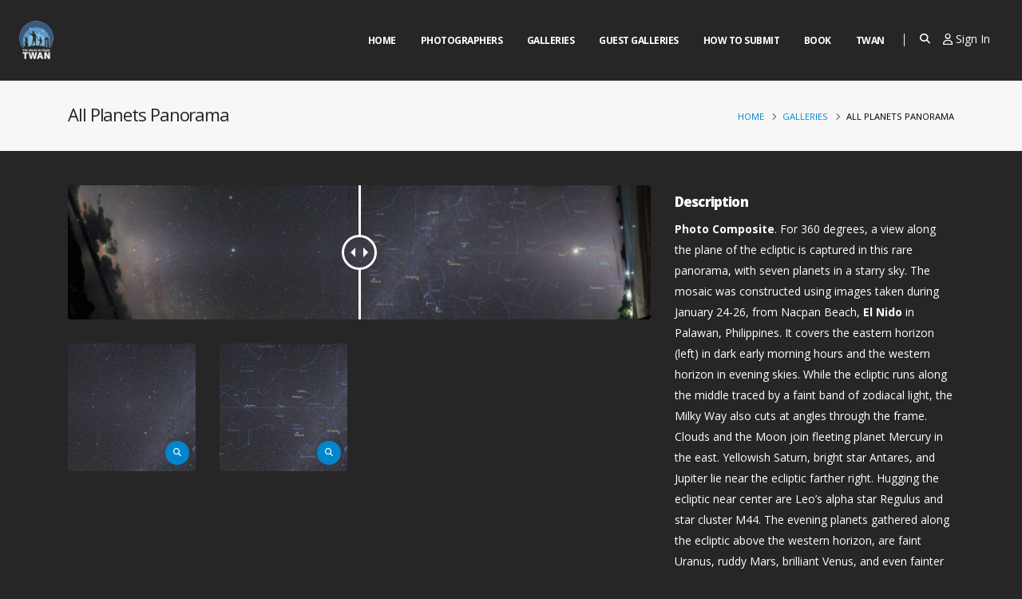

--- FILE ---
content_type: text/html; charset=UTF-8
request_url: https://twanight.org/gallery/all-planets-panorama/?preview=true
body_size: 25142
content:
<!DOCTYPE html><html><head>  <script async src="https://www.googletagmanager.com/gtag/js?id=G-HDBVBY6JDZ"></script> <script>window.dataLayer=window.dataLayer||[];function gtag(){dataLayer.push(arguments);}
gtag('js',new Date());gtag('config','G-HDBVBY6JDZ');</script> <meta charset="utf-8"><meta http-equiv="X-UA-Compatible" content="IE=edge"><title>TWAN | All Planets Panorama</title><meta name="description" content=""><meta name="keywords" content="HTML5 Template"><meta property="og:site_name" content="TWAN"><meta property="og:type" content="article"><meta property="og:image" content="/og-image.jpg"><meta property="og:image:alt" content=""><meta property="og:title" content="TWAN | All Planets Panorama"><meta property="og:description" content=""><meta property="og:article:published_time" content="February 28, 2021"><meta property="og:article:modified_time" content="March 23, 2022"><meta property="og:article:author" content="TWAN"><meta property="og:article:section" content=""><meta property="og:article:tag" content=""><meta property="og:url" content="https://twanight.org/gallery/all-planets-panorama"><meta property="og:locale" content="en_US"><meta property="og:locale:alternate" content="en_US"><meta name="twitter:card" content="/og-image.jpg"><meta name="twitter:site" content="@twanight"><meta name="twitter:creator" content="@twanight"><meta name="twitter:title" content="TWAN | All Planets Panorama"><meta name="twitter:description" content=""><meta name="twitter:image" content="/og-image.jpg"><link rel=apple-touch-icon sizes=180x180 href=/apple-touch-icon.png><link rel=icon type=image/png sizes=32x32 href=/favicon-32x32.png><link rel=icon type=image/png sizes=16x16 href=/favicon-16x16.png><link rel=manifest href=/site.webmanifest><link rel=mask-icon href=/safari-pinned-tab.svg color=#5bbad5><meta name="apple-mobile-web-app-title" content="Twan"><meta name="application-name" content="Twan"><meta name="msapplication-TileColor" content="#2b5797"><meta name="msapplication-TileImage" content="/mstile-144x144.png"><meta name="theme-color" content="#ffffff"><meta name="viewport" content="width=device-width, initial-scale=1, minimum-scale=1.0, shrink-to-fit=no"> <script src=https://www.google.com/recaptcha/api.js async defer></script> <script>var _info={templateUrl:'https://twanight.org/wp-content/themes/twan/',};</script> <link href="https://fonts.googleapis.com/css?family=Open+Sans:300,400,600,700,800%7CShadows+Into+Light" rel=stylesheet type=text/css><link rel=stylesheet href=https://twanight.org/wp-content/cache/minify/35e05.css media=all> <script src=https://twanight.org/wp-content/cache/minify/ba824.js></script> <meta name='robots' content='max-image-preview:large'> <script>(function(){var query=document.location.search;if(query&&query.indexOf('preview=true')!==-1){window.name='wp-preview-16229';}
if(window.addEventListener){window.addEventListener('unload',function(){window.name='';},false);}}());</script> <link rel=dns-prefetch href=//use.fontawesome.com><link rel=alternate type=application/rss+xml title="TWAN &raquo; All Planets Panorama Comments Feed" href=https://twanight.org/gallery/all-planets-panorama/feed/ > <script>window._wpemojiSettings={"baseUrl":"https:\/\/s.w.org\/images\/core\/emoji\/14.0.0\/72x72\/","ext":".png","svgUrl":"https:\/\/s.w.org\/images\/core\/emoji\/14.0.0\/svg\/","svgExt":".svg","source":{"concatemoji":"https:\/\/twanight.org\/wp-includes\/js\/wp-emoji-release.min.js?ver=6.1.9"}};
/*! This file is auto-generated */
!function(e,a,t){var n,r,o,i=a.createElement("canvas"),p=i.getContext&&i.getContext("2d");function s(e,t){var a=String.fromCharCode,e=(p.clearRect(0,0,i.width,i.height),p.fillText(a.apply(this,e),0,0),i.toDataURL());return p.clearRect(0,0,i.width,i.height),p.fillText(a.apply(this,t),0,0),e===i.toDataURL()}function c(e){var t=a.createElement("script");t.src=e,t.defer=t.type="text/javascript",a.getElementsByTagName("head")[0].appendChild(t)}for(o=Array("flag","emoji"),t.supports={everything:!0,everythingExceptFlag:!0},r=0;r<o.length;r++)t.supports[o[r]]=function(e){if(p&&p.fillText)switch(p.textBaseline="top",p.font="600 32px Arial",e){case"flag":return s([127987,65039,8205,9895,65039],[127987,65039,8203,9895,65039])?!1:!s([55356,56826,55356,56819],[55356,56826,8203,55356,56819])&&!s([55356,57332,56128,56423,56128,56418,56128,56421,56128,56430,56128,56423,56128,56447],[55356,57332,8203,56128,56423,8203,56128,56418,8203,56128,56421,8203,56128,56430,8203,56128,56423,8203,56128,56447]);case"emoji":return!s([129777,127995,8205,129778,127999],[129777,127995,8203,129778,127999])}return!1}(o[r]),t.supports.everything=t.supports.everything&&t.supports[o[r]],"flag"!==o[r]&&(t.supports.everythingExceptFlag=t.supports.everythingExceptFlag&&t.supports[o[r]]);t.supports.everythingExceptFlag=t.supports.everythingExceptFlag&&!t.supports.flag,t.DOMReady=!1,t.readyCallback=function(){t.DOMReady=!0},t.supports.everything||(n=function(){t.readyCallback()},a.addEventListener?(a.addEventListener("DOMContentLoaded",n,!1),e.addEventListener("load",n,!1)):(e.attachEvent("onload",n),a.attachEvent("onreadystatechange",function(){"complete"===a.readyState&&t.readyCallback()})),(e=t.source||{}).concatemoji?c(e.concatemoji):e.wpemoji&&e.twemoji&&(c(e.twemoji),c(e.wpemoji)))}(window,document,window._wpemojiSettings);</script> <style>img.wp-smiley,img.emoji{display:inline !important;border:none !important;box-shadow:none !important;height:1em !important;width:1em !important;margin:0
0.07em !important;vertical-align:-0.1em !important;background:none !important;padding:0
!important}</style><link rel=stylesheet href=https://twanight.org/wp-content/cache/minify/b8806.css media=all><style id=global-styles-inline-css>/*<![CDATA[*/body{--wp--preset--color--black:#000;--wp--preset--color--cyan-bluish-gray:#abb8c3;--wp--preset--color--white:#fff;--wp--preset--color--pale-pink:#f78da7;--wp--preset--color--vivid-red:#cf2e2e;--wp--preset--color--luminous-vivid-orange:#ff6900;--wp--preset--color--luminous-vivid-amber:#fcb900;--wp--preset--color--light-green-cyan:#7bdcb5;--wp--preset--color--vivid-green-cyan:#00d084;--wp--preset--color--pale-cyan-blue:#8ed1fc;--wp--preset--color--vivid-cyan-blue:#0693e3;--wp--preset--color--vivid-purple:#9b51e0;--wp--preset--gradient--vivid-cyan-blue-to-vivid-purple:linear-gradient(135deg,rgba(6,147,227,1) 0%,rgb(155,81,224) 100%);--wp--preset--gradient--light-green-cyan-to-vivid-green-cyan:linear-gradient(135deg,rgb(122,220,180) 0%,rgb(0,208,130) 100%);--wp--preset--gradient--luminous-vivid-amber-to-luminous-vivid-orange:linear-gradient(135deg,rgba(252,185,0,1) 0%,rgba(255,105,0,1) 100%);--wp--preset--gradient--luminous-vivid-orange-to-vivid-red:linear-gradient(135deg,rgba(255,105,0,1) 0%,rgb(207,46,46) 100%);--wp--preset--gradient--very-light-gray-to-cyan-bluish-gray:linear-gradient(135deg,rgb(238,238,238) 0%,rgb(169,184,195) 100%);--wp--preset--gradient--cool-to-warm-spectrum:linear-gradient(135deg,rgb(74,234,220) 0%,rgb(151,120,209) 20%,rgb(207,42,186) 40%,rgb(238,44,130) 60%,rgb(251,105,98) 80%,rgb(254,248,76) 100%);--wp--preset--gradient--blush-light-purple:linear-gradient(135deg,rgb(255,206,236) 0%,rgb(152,150,240) 100%);--wp--preset--gradient--blush-bordeaux:linear-gradient(135deg,rgb(254,205,165) 0%,rgb(254,45,45) 50%,rgb(107,0,62) 100%);--wp--preset--gradient--luminous-dusk:linear-gradient(135deg,rgb(255,203,112) 0%,rgb(199,81,192) 50%,rgb(65,88,208) 100%);--wp--preset--gradient--pale-ocean:linear-gradient(135deg,rgb(255,245,203) 0%,rgb(182,227,212) 50%,rgb(51,167,181) 100%);--wp--preset--gradient--electric-grass:linear-gradient(135deg,rgb(202,248,128) 0%,rgb(113,206,126) 100%);--wp--preset--gradient--midnight:linear-gradient(135deg,rgb(2,3,129) 0%,rgb(40,116,252) 100%);--wp--preset--font-size--small:13px;--wp--preset--font-size--medium:20px;--wp--preset--font-size--large:36px;--wp--preset--font-size--x-large:42px;--wp--preset--spacing--20:0.44rem;--wp--preset--spacing--30:0.67rem;--wp--preset--spacing--40:1rem;--wp--preset--spacing--50:1.5rem;--wp--preset--spacing--60:2.25rem;--wp--preset--spacing--70:3.38rem;--wp--preset--spacing--80:5.06rem;--wp--preset--shadow--natural:6px 6px 9px rgba(0, 0, 0, 0.2);--wp--preset--shadow--deep:12px 12px 50px rgba(0, 0, 0, 0.4);--wp--preset--shadow--sharp:6px 6px 0px rgba(0, 0, 0, 0.2);--wp--preset--shadow--outlined:6px 6px 0px -3px rgba(255, 255, 255, 1), 6px 6px rgba(0, 0, 0, 1);--wp--preset--shadow--crisp:6px 6px 0px rgba(0, 0, 0, 1)}:where(.is-layout-flex){gap:0.5em}:where(.is-layout-grid){gap:0.5em}body .is-layout-flow>.alignleft{float:left;margin-inline-start:0;margin-inline-end:2em}body .is-layout-flow>.alignright{float:right;margin-inline-start:2em;margin-inline-end:0}body .is-layout-flow>.aligncenter{margin-left:auto !important;margin-right:auto !important}body .is-layout-constrained>.alignleft{float:left;margin-inline-start:0;margin-inline-end:2em}body .is-layout-constrained>.alignright{float:right;margin-inline-start:2em;margin-inline-end:0}body .is-layout-constrained>.aligncenter{margin-left:auto !important;margin-right:auto !important}body .is-layout-constrained>:where(:not(.alignleft):not(.alignright):not(.alignfull)){max-width:var(--wp--style--global--content-size);margin-left:auto !important;margin-right:auto !important}body .is-layout-constrained>.alignwide{max-width:var(--wp--style--global--wide-size)}body .is-layout-flex{display:flex}body .is-layout-flex{flex-wrap:wrap;align-items:center}body .is-layout-flex>*{margin:0}body .is-layout-grid{display:grid}body .is-layout-grid>*{margin:0}:where(.wp-block-columns.is-layout-flex){gap:2em}:where(.wp-block-columns.is-layout-grid){gap:2em}:where(.wp-block-post-template.is-layout-flex){gap:1.25em}:where(.wp-block-post-template.is-layout-grid){gap:1.25em}.has-black-color{color:var(--wp--preset--color--black) !important}.has-cyan-bluish-gray-color{color:var(--wp--preset--color--cyan-bluish-gray) !important}.has-white-color{color:var(--wp--preset--color--white) !important}.has-pale-pink-color{color:var(--wp--preset--color--pale-pink) !important}.has-vivid-red-color{color:var(--wp--preset--color--vivid-red) !important}.has-luminous-vivid-orange-color{color:var(--wp--preset--color--luminous-vivid-orange) !important}.has-luminous-vivid-amber-color{color:var(--wp--preset--color--luminous-vivid-amber) !important}.has-light-green-cyan-color{color:var(--wp--preset--color--light-green-cyan) !important}.has-vivid-green-cyan-color{color:var(--wp--preset--color--vivid-green-cyan) !important}.has-pale-cyan-blue-color{color:var(--wp--preset--color--pale-cyan-blue) !important}.has-vivid-cyan-blue-color{color:var(--wp--preset--color--vivid-cyan-blue) !important}.has-vivid-purple-color{color:var(--wp--preset--color--vivid-purple) !important}.has-black-background-color{background-color:var(--wp--preset--color--black) !important}.has-cyan-bluish-gray-background-color{background-color:var(--wp--preset--color--cyan-bluish-gray) !important}.has-white-background-color{background-color:var(--wp--preset--color--white) !important}.has-pale-pink-background-color{background-color:var(--wp--preset--color--pale-pink) !important}.has-vivid-red-background-color{background-color:var(--wp--preset--color--vivid-red) !important}.has-luminous-vivid-orange-background-color{background-color:var(--wp--preset--color--luminous-vivid-orange) !important}.has-luminous-vivid-amber-background-color{background-color:var(--wp--preset--color--luminous-vivid-amber) !important}.has-light-green-cyan-background-color{background-color:var(--wp--preset--color--light-green-cyan) !important}.has-vivid-green-cyan-background-color{background-color:var(--wp--preset--color--vivid-green-cyan) !important}.has-pale-cyan-blue-background-color{background-color:var(--wp--preset--color--pale-cyan-blue) !important}.has-vivid-cyan-blue-background-color{background-color:var(--wp--preset--color--vivid-cyan-blue) !important}.has-vivid-purple-background-color{background-color:var(--wp--preset--color--vivid-purple) !important}.has-black-border-color{border-color:var(--wp--preset--color--black) !important}.has-cyan-bluish-gray-border-color{border-color:var(--wp--preset--color--cyan-bluish-gray) !important}.has-white-border-color{border-color:var(--wp--preset--color--white) !important}.has-pale-pink-border-color{border-color:var(--wp--preset--color--pale-pink) !important}.has-vivid-red-border-color{border-color:var(--wp--preset--color--vivid-red) !important}.has-luminous-vivid-orange-border-color{border-color:var(--wp--preset--color--luminous-vivid-orange) !important}.has-luminous-vivid-amber-border-color{border-color:var(--wp--preset--color--luminous-vivid-amber) !important}.has-light-green-cyan-border-color{border-color:var(--wp--preset--color--light-green-cyan) !important}.has-vivid-green-cyan-border-color{border-color:var(--wp--preset--color--vivid-green-cyan) !important}.has-pale-cyan-blue-border-color{border-color:var(--wp--preset--color--pale-cyan-blue) !important}.has-vivid-cyan-blue-border-color{border-color:var(--wp--preset--color--vivid-cyan-blue) !important}.has-vivid-purple-border-color{border-color:var(--wp--preset--color--vivid-purple) !important}.has-vivid-cyan-blue-to-vivid-purple-gradient-background{background:var(--wp--preset--gradient--vivid-cyan-blue-to-vivid-purple) !important}.has-light-green-cyan-to-vivid-green-cyan-gradient-background{background:var(--wp--preset--gradient--light-green-cyan-to-vivid-green-cyan) !important}.has-luminous-vivid-amber-to-luminous-vivid-orange-gradient-background{background:var(--wp--preset--gradient--luminous-vivid-amber-to-luminous-vivid-orange) !important}.has-luminous-vivid-orange-to-vivid-red-gradient-background{background:var(--wp--preset--gradient--luminous-vivid-orange-to-vivid-red) !important}.has-very-light-gray-to-cyan-bluish-gray-gradient-background{background:var(--wp--preset--gradient--very-light-gray-to-cyan-bluish-gray) !important}.has-cool-to-warm-spectrum-gradient-background{background:var(--wp--preset--gradient--cool-to-warm-spectrum) !important}.has-blush-light-purple-gradient-background{background:var(--wp--preset--gradient--blush-light-purple) !important}.has-blush-bordeaux-gradient-background{background:var(--wp--preset--gradient--blush-bordeaux) !important}.has-luminous-dusk-gradient-background{background:var(--wp--preset--gradient--luminous-dusk) !important}.has-pale-ocean-gradient-background{background:var(--wp--preset--gradient--pale-ocean) !important}.has-electric-grass-gradient-background{background:var(--wp--preset--gradient--electric-grass) !important}.has-midnight-gradient-background{background:var(--wp--preset--gradient--midnight) !important}.has-small-font-size{font-size:var(--wp--preset--font-size--small) !important}.has-medium-font-size{font-size:var(--wp--preset--font-size--medium) !important}.has-large-font-size{font-size:var(--wp--preset--font-size--large) !important}.has-x-large-font-size{font-size:var(--wp--preset--font-size--x-large) !important}:where(.wp-block-columns.is-layout-flex){gap:2em}:where(.wp-block-columns.is-layout-grid){gap:2em}.wp-block-pullquote{font-size:1.5em;line-height:1.6}.wp-block-navigation a:where(:not(.wp-element-button)){color:inherit}:where(.wp-block-post-template.is-layout-flex){gap:1.25em}:where(.wp-block-post-template.is-layout-grid){gap:1.25em}/*]]>*/</style><link rel=stylesheet href=https://twanight.org/wp-content/cache/minify/e1506.css media=all><style id=ayecode-ui-inline-css>body.modal-open
#wpadminbar{z-index:999}.embed-responsive-16by9 .fluid-width-video-wrapper{padding:0!important;position:initial}</style><link rel=stylesheet id=font-awesome-css href='https://use.fontawesome.com/releases/v6.7.2/css/all.css?wpfas=true' type=text/css media=all> <script src=https://twanight.org/wp-content/cache/minify/51eaf.js></script> <script id=bootstrap-js-bundle-js-after>function aui_init_greedy_nav(){jQuery('nav.greedy').each(function(i,obj){if(jQuery(this).hasClass("being-greedy")){return true}jQuery(this).addClass('navbar-expand');jQuery(this).off('shown.bs.tab').on('shown.bs.tab',function(e){if(jQuery(e.target).closest('.dropdown-menu').hasClass('greedy-links')){jQuery(e.target).closest('.greedy').find('.greedy-btn.dropdown').attr('aria-expanded','false');jQuery(e.target).closest('.greedy-links').removeClass('show').addClass('d-none')}});jQuery(document).off('mousemove','.greedy-btn').on('mousemove','.greedy-btn',function(e){jQuery('.dropdown-menu.greedy-links').removeClass('d-none')});var $vlinks='';var $dDownClass='';var ddItemClass='greedy-nav-item';if(jQuery(this).find('.navbar-nav').length){if(jQuery(this).find('.navbar-nav').hasClass("being-greedy")){return true}$vlinks=jQuery(this).find('.navbar-nav').addClass("being-greedy w-100").removeClass('overflow-hidden')}else if(jQuery(this).find('.nav').length){if(jQuery(this).find('.nav').hasClass("being-greedy")){return true}$vlinks=jQuery(this).find('.nav').addClass("being-greedy w-100").removeClass('overflow-hidden');$dDownClass=' mt-0 p-0 zi-5 ';ddItemClass+=' mt-0 me-0'}else{return false}jQuery($vlinks).append('<li class="nav-item list-unstyled ml-auto greedy-btn d-none dropdown"><button data-bs-toggle=collapse class="nav-link greedy-nav-link" role=button><i class="fas fa-ellipsis-h"></i> <span class="greedy-count badge bg-dark rounded-pill"></span></button><ul class="greedy-links dropdown-menu dropdown-menu-end '+$dDownClass+'"></ul></li>');var $hlinks=jQuery(this).find('.greedy-links');var $btn=jQuery(this).find('.greedy-btn');var numOfItems=0;var totalSpace=0;var closingTime=1000;var breakWidths=[];$vlinks.children().outerWidth(function(i,w){totalSpace+=w;numOfItems+=1;breakWidths.push(totalSpace)});var availableSpace,numOfVisibleItems,requiredSpace,buttonSpace,timer;function check(){buttonSpace=$btn.width();availableSpace=$vlinks.width()-10;numOfVisibleItems=$vlinks.children().length;requiredSpace=breakWidths[numOfVisibleItems-1];if(numOfVisibleItems>1&&requiredSpace>availableSpace){var $li=$vlinks.children().last().prev();$li.removeClass('nav-item').addClass(ddItemClass);if(!jQuery($hlinks).children().length){$li.find('.nav-link').addClass('w-100 dropdown-item rounded-0 rounded-bottom')}else{jQuery($hlinks).find('.nav-link').removeClass('rounded-top');$li.find('.nav-link').addClass('w-100 dropdown-item rounded-0 rounded-top')}$li.prependTo($hlinks);numOfVisibleItems-=1;check()}else if(availableSpace>breakWidths[numOfVisibleItems]){$hlinks.children().first().insertBefore($btn);numOfVisibleItems+=1;check()}jQuery($btn).find(".greedy-count").html(numOfItems-numOfVisibleItems);if(numOfVisibleItems===numOfItems){$btn.addClass('d-none')}else $btn.removeClass('d-none')}jQuery(window).on("resize",function(){check()});check()})}function aui_select2_locale(){var aui_select2_params={"i18n_select_state_text":"Select an option\u2026","i18n_no_matches":"No matches found","i18n_ajax_error":"Loading failed","i18n_input_too_short_1":"Please enter 1 or more characters","i18n_input_too_short_n":"Please enter %item% or more characters","i18n_input_too_long_1":"Please delete 1 character","i18n_input_too_long_n":"Please delete %item% characters","i18n_selection_too_long_1":"You can only select 1 item","i18n_selection_too_long_n":"You can only select %item% items","i18n_load_more":"Loading more results\u2026","i18n_searching":"Searching\u2026"};return{theme:"bootstrap-5",width:jQuery(this).data('width')?jQuery(this).data('width'):jQuery(this).hasClass('w-100')?'100%':'style',placeholder:jQuery(this).data('placeholder'),language:{errorLoading:function(){return aui_select2_params.i18n_searching},inputTooLong:function(args){var overChars=args.input.length-args.maximum;if(1===overChars){return aui_select2_params.i18n_input_too_long_1}return aui_select2_params.i18n_input_too_long_n.replace('%item%',overChars)},inputTooShort:function(args){var remainingChars=args.minimum-args.input.length;if(1===remainingChars){return aui_select2_params.i18n_input_too_short_1}return aui_select2_params.i18n_input_too_short_n.replace('%item%',remainingChars)},loadingMore:function(){return aui_select2_params.i18n_load_more},maximumSelected:function(args){if(args.maximum===1){return aui_select2_params.i18n_selection_too_long_1}return aui_select2_params.i18n_selection_too_long_n.replace('%item%',args.maximum)},noResults:function(){return aui_select2_params.i18n_no_matches},searching:function(){return aui_select2_params.i18n_searching}}}}function aui_init_select2(){var select2_args=jQuery.extend({},aui_select2_locale());jQuery("select.aui-select2").each(function(){if(!jQuery(this).hasClass("select2-hidden-accessible")){jQuery(this).select2(select2_args)}})}function aui_time_ago(selector){var aui_timeago_params={"prefix_ago":"","suffix_ago":" ago","prefix_after":"after ","suffix_after":"","seconds":"less than a minute","minute":"about a minute","minutes":"%d minutes","hour":"about an hour","hours":"about %d hours","day":"a day","days":"%d days","month":"about a month","months":"%d months","year":"about a year","years":"%d years"};var templates={prefix:aui_timeago_params.prefix_ago,suffix:aui_timeago_params.suffix_ago,seconds:aui_timeago_params.seconds,minute:aui_timeago_params.minute,minutes:aui_timeago_params.minutes,hour:aui_timeago_params.hour,hours:aui_timeago_params.hours,day:aui_timeago_params.day,days:aui_timeago_params.days,month:aui_timeago_params.month,months:aui_timeago_params.months,year:aui_timeago_params.year,years:aui_timeago_params.years};var template=function(t,n){return templates[t]&&templates[t].replace(/%d/i,Math.abs(Math.round(n)))};var timer=function(time){if(!time)return;time=time.replace(/\.\d+/,"");time=time.replace(/-/,"/").replace(/-/,"/");time=time.replace(/T/," ").replace(/Z/," UTC");time=time.replace(/([\+\-]\d\d)\:?(\d\d)/," $1$2");time=new Date(time*1000||time);var now=new Date();var seconds=((now.getTime()-time)*.001)>>0;var minutes=seconds/60;var hours=minutes/60;var days=hours/24;var years=days/365;return templates.prefix+(seconds<45&&template('seconds',seconds)||seconds<90&&template('minute',1)||minutes<45&&template('minutes',minutes)||minutes<90&&template('hour',1)||hours<24&&template('hours',hours)||hours<42&&template('day',1)||days<30&&template('days',days)||days<45&&template('month',1)||days<365&&template('months',days/30)||years<1.5&&template('year',1)||template('years',years))+templates.suffix};var elements=document.getElementsByClassName(selector);if(selector&&elements&&elements.length){for(var i in elements){var $el=elements[i];if(typeof $el==='object'){$el.innerHTML='<i class="far fa-clock"></i> '+timer($el.getAttribute('title')||$el.getAttribute('datetime'))}}}setTimeout(function(){aui_time_ago(selector)},60000)}function aui_init_tooltips(){jQuery('[data-bs-toggle="tooltip"]').tooltip();jQuery('[data-bs-toggle="popover"]').popover();jQuery('[data-bs-toggle="popover-html"]').popover({html:true,sanitize:false});jQuery('[data-bs-toggle="popover"],[data-bs-toggle="popover-html"]').on('inserted.bs.popover',function(){jQuery('body > .popover').wrapAll("<div class=bsui />")})}$aui_doing_init_flatpickr=false;function aui_init_flatpickr(){if(typeof jQuery.fn.flatpickr==="function"&&!$aui_doing_init_flatpickr){$aui_doing_init_flatpickr=true;try{flatpickr.localize({weekdays:{shorthand:['Sun','Mon','Tue','Wed','Thu','Fri','Sat'],longhand:['Sun','Mon','Tue','Wed','Thu','Fri','Sat'],},months:{shorthand:['Jan','Feb','Mar','Apr','May','Jun','Jul','Aug','Sep','Oct','Nov','Dec'],longhand:['January','February','March','April','May','June','July','August','September','October','November','December'],},daysInMonth:[31,28,31,30,31,30,31,31,30,31,30,31],firstDayOfWeek:1,ordinal:function(nth){var s=nth%100;if(s>3&&s<21)return"th";switch(s%10){case 1:return"st";case 2:return"nd";case 3:return"rd";default:return"th"}},rangeSeparator:' to ',weekAbbreviation:'Wk',scrollTitle:'Scroll to increment',toggleTitle:'Click to toggle',amPM:['AM','PM'],yearAriaLabel:'Year',hourAriaLabel:'Hour',minuteAriaLabel:'Minute',time_24hr:false})}catch(err){console.log(err.message)}jQuery('input[data-aui-init="flatpickr"]:not(.flatpickr-input)').flatpickr()}$aui_doing_init_flatpickr=false}$aui_doing_init_iconpicker=false;function aui_init_iconpicker(){if(typeof jQuery.fn.iconpicker==="function"&&!$aui_doing_init_iconpicker){$aui_doing_init_iconpicker=true;jQuery('input[data-aui-init="iconpicker"]:not(.iconpicker-input)').iconpicker()}$aui_doing_init_iconpicker=false}function aui_modal_iframe($title,$url,$footer,$dismissible,$class,$dialog_class,$body_class,responsive){if(!$body_class){$body_class='p-0'}var wClass='text-center position-absolute w-100 text-dark overlay overlay-white p-0 m-0 d-flex justify-content-center align-items-center';var wStyle='';var sStyle='';var $body="",sClass="w-100 p-0 m-0";if(responsive){$body+='<div class="embed-responsive embed-responsive-16by9 ratio ratio-16x9">';wClass+=' h-100';sClass+=' embed-responsive-item'}else{wClass+=' vh-100';sClass+=' vh-100';wStyle+=' height: 90vh !important;';sStyle+=' height: 90vh !important;'}$body+='<div class="ac-preview-loading '+wClass+'" style="left:0;top:0;'+wStyle+'"><div class=spinner-border role=status></div></div>';$body+='<iframe id=embedModal-iframe class="'+sClass+'" style="'+sStyle+'" src width=100% height=100% frameborder=0 allowtransparency=true></iframe>';if(responsive){$body+='</div>'}$m=aui_modal($title,$body,$footer,$dismissible,$class,$dialog_class,$body_class);const auiModal=document.getElementById('aui-modal');auiModal.addEventListener('shown.bs.modal',function(e){iFrame=jQuery('#embedModal-iframe');jQuery('.ac-preview-loading').removeClass('d-none').addClass('d-flex');iFrame.attr({src:$url});iFrame.load(function(){jQuery('.ac-preview-loading').removeClass('d-flex').addClass('d-none')})});return $m}function aui_modal($title,$body,$footer,$dismissible,$class,$dialog_class,$body_class){if(!$class){$class=''}if(!$dialog_class){$dialog_class=''}if(!$body){$body='<div class=text-center><div class=spinner-border role=status></div></div>'}jQuery('.aui-modal').remove();jQuery('.modal-backdrop').remove();jQuery('body').css({overflow:'','padding-right':''});var $modal='';$modal+='<div id=aui-modal class="modal aui-modal fade shadow bsui '+$class+'" tabindex=-1>'+'<div class="modal-dialog modal-dialog-centered '+$dialog_class+'">'+'<div class="modal-content border-0 shadow">';if($title){$modal+='<div class=modal-header>'+'<h5 class="modal-title">'+$title+'</h5>';if($dismissible){$modal+='<button type=button class=btn-close data-bs-dismiss=modal aria-label=Close>'+'</button>'}$modal+='</div>'}$modal+='<div class="modal-body '+$body_class+'">'+$body+'</div>';if($footer){$modal+='<div class=modal-footer>'+$footer+'</div>'}$modal+='</div>'+'</div>'+'</div>';jQuery('body').append($modal);const ayeModal=new bootstrap.Modal('.aui-modal',{});ayeModal.show()}function aui_conditional_fields(form){jQuery(form).find(".aui-conditional-field").each(function(){var $element_require=jQuery(this).data('element-require');if($element_require){$element_require=$element_require.replace("&#039;","'");$element_require=$element_require.replace("&quot;",'"');if(aui_check_form_condition($element_require,form)){jQuery(this).removeClass('d-none')}else{jQuery(this).addClass('d-none')}}})}function aui_check_form_condition(condition,form){if(form){condition=condition.replace(/\(form\)/g,"('"+form+"')")}return new Function("return "+condition+";")()}jQuery.fn.aui_isOnScreen=function(){var win=jQuery(window);var viewport={top:win.scrollTop(),left:win.scrollLeft()};viewport.right=viewport.left+win.width();viewport.bottom=viewport.top+win.height();var bounds=this.offset();bounds.right=bounds.left+this.outerWidth();bounds.bottom=bounds.top+this.outerHeight();return(!(viewport.right<bounds.left||viewport.left>bounds.right||viewport.bottom<bounds.top||viewport.top>bounds.bottom))};function aui_carousel_maybe_show_multiple_items($carousel){var $items={};var $item_count=0;if(!jQuery($carousel).find('.carousel-inner-original').length){jQuery($carousel).append('<div class="carousel-inner-original d-none">'+jQuery($carousel).find('.carousel-inner').html().replaceAll('carousel-item','not-carousel-item')+'</div>')}jQuery($carousel).find('.carousel-inner-original .not-carousel-item').each(function(){$items[$item_count]=jQuery(this).html();$item_count++});if(!$item_count){return}if(jQuery(window).width()<=576){if(jQuery($carousel).find('.carousel-inner').hasClass('aui-multiple-items')&&jQuery($carousel).find('.carousel-inner-original').length){jQuery($carousel).find('.carousel-inner').removeClass('aui-multiple-items').html(jQuery($carousel).find('.carousel-inner-original').html().replaceAll('not-carousel-item','carousel-item'));jQuery($carousel).find(".carousel-indicators li").removeClass("d-none")}}else{var $md_count=jQuery($carousel).data('limit_show');var $md_cols_count=jQuery($carousel).data('cols_show');var $new_items='';var $new_items_count=0;var $new_item_count=0;var $closed=true;Object.keys($items).forEach(function(key,index){if(index!=0&&Number.isInteger(index/$md_count)){$new_items+='</div></div>';$closed=true}if(index==0||Number.isInteger(index/$md_count)){$row_cols_class=$md_cols_count?' g-lg-4 g-3 row-cols-1 row-cols-lg-'+$md_cols_count:'';$active=index==0?'active':'';$new_items+='<div class="carousel-item '+$active+'"><div class="row'+$row_cols_class+' ">';$closed=false;$new_items_count++;$new_item_count=0}$new_items+='<div class="col ">'+$items[index]+'</div>';$new_item_count++});if(!$closed){if($md_count-$new_item_count>0){$placeholder_count=$md_count-$new_item_count;while($placeholder_count>0){$new_items+='<div class="col "></div>';$placeholder_count--}}$new_items+='</div></div>'}jQuery($carousel).find('.carousel-inner').addClass('aui-multiple-items').html($new_items);jQuery($carousel).find('.carousel-item.active img').each(function(){if(real_srcset=jQuery(this).attr("data-srcset")){if(!jQuery(this).attr("srcset"))jQuery(this).attr("srcset",real_srcset)}if(real_src=jQuery(this).attr("data-src")){if(!jQuery(this).attr("srcset"))jQuery(this).attr("src",real_src)}});$hide_count=$new_items_count-1;jQuery($carousel).find(".carousel-indicators li:gt("+$hide_count+")").addClass("d-none")}jQuery(window).trigger("aui_carousel_multiple")}function aui_init_carousel_multiple_items(){jQuery(window).on("resize",function(){jQuery('.carousel-multiple-items').each(function(){aui_carousel_maybe_show_multiple_items(this)})});jQuery('.carousel-multiple-items').each(function(){aui_carousel_maybe_show_multiple_items(this)})}function init_nav_sub_menus(){jQuery('.navbar-multi-sub-menus').each(function(i,obj){if(jQuery(this).hasClass("has-sub-sub-menus")){return true}jQuery(this).addClass('has-sub-sub-menus');jQuery(this).find('.dropdown-menu a.dropdown-toggle').on('click',function(e){var $el=jQuery(this);$el.toggleClass('active-dropdown');var $parent=jQuery(this).offsetParent(".dropdown-menu");if(!jQuery(this).next().hasClass('show')){jQuery(this).parents('.dropdown-menu').first().find('.show').removeClass("show")}var $subMenu=jQuery(this).next(".dropdown-menu");$subMenu.toggleClass('show');jQuery(this).parent("li").toggleClass('show');jQuery(this).parents('li.nav-item.dropdown.show').on('hidden.bs.dropdown',function(e){jQuery('.dropdown-menu .show').removeClass("show");$el.removeClass('active-dropdown')});if(!$parent.parent().hasClass('navbar-nav')){$el.next().addClass('position-relative border-top border-bottom')}return false})})}function aui_lightbox_embed($link,ele){ele.preventDefault();jQuery('.aui-carousel-modal').remove();var $modal='<div class="modal fade aui-carousel-modal bsui" id=aui-carousel-modal tabindex=-1 role=dialog aria-labelledby=aui-modal-title aria-hidden=true><div class="modal-dialog modal-dialog-centered modal-xl mw-100"><div class="modal-content bg-transparent border-0 shadow-none"><div class=modal-header><h5 class="modal-title" id="aui-modal-title"></h5></div><div class="modal-body text-center"><i class="fas fa-circle-notch fa-spin fa-3x"></i></div></div></div></div>';jQuery('body').append($modal);const ayeModal=new bootstrap.Modal('.aui-carousel-modal',{});const myModalEl=document.getElementById('aui-carousel-modal');myModalEl.addEventListener('hidden.bs.modal',event=>{jQuery(".aui-carousel-modal iframe").attr('src','')});jQuery('.aui-carousel-modal').on('shown.bs.modal',function(e){jQuery('.aui-carousel-modal .carousel-item.active').find('iframe').each(function(){var $iframe=jQuery(this);$iframe.parent().find('.ac-preview-loading').removeClass('d-none').addClass('d-flex');if(!$iframe.attr('src')&&$iframe.data('src')){$iframe.attr('src',$iframe.data('src'))}$iframe.on('load',function(){setTimeout(function(){$iframe.parent().find('.ac-preview-loading').removeClass('d-flex').addClass('d-none')},1250)})})});$container=jQuery($link).closest('.aui-gallery');$clicked_href=jQuery($link).attr('href');$images=[];$container.find('.aui-lightbox-image, .aui-lightbox-iframe').each(function(){var a=this;var href=jQuery(a).attr('href');if(href){$images.push(href)}});if($images.length){var $carousel='<div id=aui-embed-slider-modal class="carousel slide" >';if($images.length>1){$i=0;$carousel+='<ol class="carousel-indicators position-fixed">';$container.find('.aui-lightbox-image, .aui-lightbox-iframe').each(function(){$active=$clicked_href==jQuery(this).attr('href')?'active':'';$carousel+='<li data-bs-target=#aui-embed-slider-modal data-bs-slide-to="'+$i+'" class="'+$active+'"></li>';$i++});$carousel+='</ol>'}$i=0;$rtl_class='justify-content-start';$carousel+='<div class="carousel-inner d-flex align-items-center '+$rtl_class+'">';$container.find('.aui-lightbox-image').each(function(){var a=this;var href=jQuery(a).attr('href');$active=$clicked_href==jQuery(this).attr('href')?'active':'';$carousel+='<div class="carousel-item '+$active+'"><div>';var css_height=window.innerWidth>window.innerHeight?'90vh':'auto';var srcset=jQuery(a).find('img').attr('srcset');var sizes='';if(srcset){var sources=srcset.split(',').map(s=>{var parts=s.trim().split(' ');return{width:parseInt(parts[1].replace('w','')),descriptor:parts[1].replace('w','px')}}).sort((a,b)=>b.width-a.width);sizes=sources.map((source,index,array)=>{if(index===0){return`${source.descriptor}`}else{return`(max-width:${source.width-1}px)${array[index-1].descriptor}`}}).reverse().join(', ')}var img=href?jQuery(a).find('img').clone().attr('src',href).attr('sizes',sizes).removeClass().addClass('mx-auto d-block w-auto rounded').css({'max-height':css_height,'max-width':'98%'}).get(0).outerHTML:jQuery(a).find('img').clone().removeClass().addClass('mx-auto d-block w-auto rounded').css({'max-height':css_height,'max-width':'98%'}).get(0).outerHTML;$carousel+=img;if(jQuery(a).parent().find('.carousel-caption').length){$carousel+=jQuery(a).parent().find('.carousel-caption').clone().removeClass('sr-only visually-hidden').get(0).outerHTML}else if(jQuery(a).parent().find('.figure-caption').length){$carousel+=jQuery(a).parent().find('.figure-caption').clone().removeClass('sr-only visually-hidden').addClass('carousel-caption').get(0).outerHTML}$carousel+='</div></div>';$i++});$container.find('.aui-lightbox-iframe').each(function(){var a=this;var css_height=window.innerWidth>window.innerHeight?'90vh;':'auto;';var styleWidth=$images.length>1?'max-width:70%;':'';$active=$clicked_href==jQuery(this).attr('href')?'active':'';$carousel+='<div class="carousel-item '+$active+'"><div class="modal-xl mx-auto ratio ratio-16x9" style="max-height:'+css_height+styleWidth+'">';var url=jQuery(a).attr('href');var iframe='<div class="ac-preview-loading text-light d-none" style="left:0;top:0;height:'+css_height+'"><div class="spinner-border m-auto" role=status></div></div>';iframe+='<iframe class=aui-carousel-iframe style="height:'+css_height+'" src data-src="'+url+'?rel=0&amp;showinfo=0&amp;modestbranding=1&amp;autoplay=1" allow=autoplay></iframe>';var img=iframe;$carousel+=img;$carousel+='</div></div>';$i++});$carousel+='</div>';if($images.length>1){$carousel+='<a class=carousel-control-prev href=#aui-embed-slider-modal role=button data-bs-slide=prev>';$carousel+='<span class=carousel-control-prev-icon aria-hidden=true></span>';$carousel+=' <a class=carousel-control-next href=#aui-embed-slider-modal role=button data-bs-slide=next>';$carousel+='<span class=carousel-control-next-icon aria-hidden=true></span>';$carousel+='</a>'}$carousel+='</div>';var $close='<button type=button class="btn-close btn-close-white text-end position-fixed" style="right: 20px;top: 10px; z-index: 1055;" data-bs-dismiss=modal aria-label=Close></button>';jQuery('.aui-carousel-modal .modal-content').html($carousel).prepend($close);ayeModal.show();try{if('ontouchstart'in document.documentElement||navigator.maxTouchPoints>0){let _bsC=new bootstrap.Carousel('#aui-embed-slider-modal')}}catch(err){}}}function aui_init_lightbox_embed(){jQuery('.aui-lightbox-image, .aui-lightbox-iframe').off('click').on("click",function(ele){aui_lightbox_embed(this,ele)})}function aui_init_modal_iframe(){jQuery('.aui-has-embed, [data-aui-embed="iframe"]').each(function(e){if(!jQuery(this).hasClass('aui-modal-iframed')&&jQuery(this).data('embed-url')){jQuery(this).addClass('aui-modal-iframed');jQuery(this).on("click",function(e1){aui_modal_iframe('',jQuery(this).data('embed-url'),'',true,'','modal-lg','aui-modal-iframe p-0',true);return false})}})}$aui_doing_toast=false;function aui_toast($id,$type,$title,$title_small,$body,$time,$can_close){if($aui_doing_toast){setTimeout(function(){aui_toast($id,$type,$title,$title_small,$body,$time,$can_close)},500);return}$aui_doing_toast=true;if($can_close==null){$can_close=false}if($time==''||$time==null){$time=3000}if(document.getElementById($id)){jQuery('#'+$id).toast('show');setTimeout(function(){$aui_doing_toast=false},500);return}var uniqid=Date.now();if($id){uniqid=$id}$op="";$tClass='';$thClass='';$icon="";if($type=='success'){$op="opacity:.92;";$tClass='alert bg-success w-auto';$thClass='bg-transparent border-0 text-white';$icon="<div class='h5 m-0 p-0'><i class='fas fa-check-circle me-2'></i></div>"}else if($type=='error'||$type=='danger'){$op="opacity:.92;";$tClass='alert bg-danger  w-auto';$thClass='bg-transparent border-0 text-white';$icon="<div class='h5 m-0 p-0'><i class='far fa-times-circle me-2'></i></div>"}else if($type=='info'){$op="opacity:.92;";$tClass='alert bg-info  w-auto';$thClass='bg-transparent border-0 text-white';$icon="<div class='h5 m-0 p-0'><i class='fas fa-info-circle me-2'></i></div>"}else if($type=='warning'){$op="opacity:.92;";$tClass='alert bg-warning  w-auto';$thClass='bg-transparent border-0 text-dark';$icon="<div class='h5 m-0 p-0'><i class='fas fa-exclamation-triangle me-2'></i></div>"}if(!document.getElementById("aui-toasts")){jQuery('body').append('<div class=bsui id=aui-toasts><div class="position-fixed aui-toast-bottom-right pr-3 pe-3 mb-1" style="z-index: 500000;right: 0;bottom: 0;'+$op+'"></div></div>')}$toast='<div id="'+uniqid+'" class="toast fade hide shadow hover-shadow '+$tClass+'" style role=alert aria-live=assertive aria-atomic=true data-bs-delay="'+$time+'">';if($type||$title||$title_small){$toast+='<div class="toast-header '+$thClass+'">';if($icon){$toast+=$icon}if($title){$toast+='<strong class=me-auto>'+$title+'</strong>'}if($title_small){$toast+='<small>'+$title_small+'</small>'}if($can_close){$toast+='<button type=button class="ms-2 mb-1 btn-close" data-bs-dismiss=toast aria-label=Close></button>'}$toast+='</div>'}if($body){$toast+='<div class=toast-body>'+$body+'</div>'}$toast+='</div>';jQuery('.aui-toast-bottom-right').prepend($toast);jQuery('#'+uniqid).toast('show');setTimeout(function(){$aui_doing_toast=false},500)}function aui_init_counters(){const animNum=(EL)=>{if(EL._isAnimated)return;EL._isAnimated=true;let end=EL.dataset.auiend;let start=EL.dataset.auistart;let duration=EL.dataset.auiduration?EL.dataset.auiduration:2000;let seperator=EL.dataset.auisep?EL.dataset.auisep:'';jQuery(EL).prop('Counter',start).animate({Counter:end},{duration:Math.abs(duration),easing:'swing',step:function(now){const text=seperator?(Math.ceil(now)).toLocaleString('en-US'):Math.ceil(now);const html=seperator?text.split(",").map(n=>`<span class=count>${n}</span>`).join(","):text;if(seperator&&seperator!=','){html.replace(',',seperator)}jQuery(this).html(html)}})};const inViewport=(entries,observer)=>{entries.forEach(entry=>{if(entry.isIntersecting)animNum(entry.target)})};jQuery("[data-auicounter]").each((i,EL)=>{const observer=new IntersectionObserver(inViewport);observer.observe(EL)})}function aui_init(){aui_init_counters();init_nav_sub_menus();aui_init_tooltips();aui_init_select2();aui_init_flatpickr();aui_init_iconpicker();aui_init_greedy_nav();aui_time_ago('timeago');aui_init_carousel_multiple_items();aui_init_lightbox_embed();aui_init_modal_iframe()}jQuery(window).on("load",function(){aui_init()});jQuery(function($){var ua=navigator.userAgent.toLowerCase();var isiOS=ua.match(/(iphone|ipod|ipad)/);if(isiOS){var pS=0;pM=parseFloat($('body').css('marginTop'));$(document).on('show.bs.modal',function(){pS=window.scrollY;$('body').css({marginTop:-pS,overflow:'hidden',position:'fixed',})}).on('hidden.bs.modal',function(){$('body').css({marginTop:pM,overflow:'visible',position:'inherit',});window.scrollTo(0,pS)})}$(document).on('slide.bs.carousel',function(el){var $_modal=$(el.relatedTarget).closest('.aui-carousel-modal:visible').length?$(el.relatedTarget).closest('.aui-carousel-modal:visible'):'';if($_modal&&$_modal.find('.carousel-item iframe.aui-carousel-iframe').length){$_modal.find('.carousel-item.active iframe.aui-carousel-iframe').each(function(){if($(this).attr('src')){$(this).data('src',$(this).attr('src'));$(this).attr('src','')}});if($(el.relatedTarget).find('iframe.aui-carousel-iframe').length){$(el.relatedTarget).find('.ac-preview-loading').removeClass('d-none').addClass('d-flex');var $cIframe=$(el.relatedTarget).find('iframe.aui-carousel-iframe');if(!$cIframe.attr('src')&&$cIframe.data('src')){$cIframe.attr('src',$cIframe.data('src'))}$cIframe.on('load',function(){setTimeout(function(){$_modal.find('.ac-preview-loading').removeClass('d-flex').addClass('d-none')},1250)})}}})});var aui_confirm=function(message,okButtonText,cancelButtonText,isDelete,large){okButtonText=okButtonText||'Yes';cancelButtonText=cancelButtonText||'Cancel';message=message||'Are you sure?';sizeClass=large?'':'modal-sm';btnClass=isDelete?'btn-danger':'btn-primary';deferred=jQuery.Deferred();var $body="";$body+="<h3 class='h4 py-3 text-center text-dark'>"+message+"</h3>";$body+="<div class=d-flex>";$body+="<button class='btn btn-outline-secondary w-50 btn-round' data-bs-dismiss=modal  onclick=deferred.resolve(false);>"+cancelButtonText+"</button>";$body+="<button class='btn "+btnClass+" ms-2 w-50 btn-round' data-bs-dismiss=modal  onclick=deferred.resolve(true);>"+okButtonText+"</button>";$body+="</div>";$modal=aui_modal('',$body,'',false,'',sizeClass);return deferred.promise()};function aui_flip_color_scheme_on_scroll($value,$iframe){if(!$value)$value=window.scrollY;var navbar=$iframe?$iframe.querySelector('.color-scheme-flip-on-scroll'):document.querySelector('.color-scheme-flip-on-scroll');if(navbar==null)return;let cs_original=navbar.dataset.cso;let cs_scroll=navbar.dataset.css;if(!cs_scroll&&!cs_original){if(navbar.classList.contains('navbar-light')){cs_original='navbar-light';cs_scroll='navbar-dark'}else if(navbar.classList.contains('navbar-dark')){cs_original='navbar-dark';cs_scroll='navbar-light'}navbar.dataset.cso=cs_original;navbar.dataset.css=cs_scroll}if($value>0||navbar.classList.contains('nav-menu-open')){navbar.classList.remove(cs_original);navbar.classList.add(cs_scroll)}else{navbar.classList.remove(cs_scroll);navbar.classList.add(cs_original)}}window.onscroll=function(){aui_set_data_scroll();aui_flip_color_scheme_on_scroll()};function aui_set_data_scroll(){document.documentElement.dataset.scroll=window.scrollY}aui_set_data_scroll();aui_flip_color_scheme_on_scroll();</script> <script id=userswp-js-extra>var uwp_localize_data={"uwp_more_char_limit":"100","uwp_more_text":"more","uwp_less_text":"less","error":"Something went wrong.","error_retry":"Something went wrong, please retry.","uwp_more_ellipses_text":"...","ajaxurl":"https:\/\/twanight.org\/wp-admin\/admin-ajax.php","login_modal":"1","register_modal":"1","forgot_modal":"1","uwp_pass_strength":"0","uwp_strong_pass_msg":"Please enter valid strong password.","default_banner":"https:\/\/twanight.org\/wp-content\/plugins\/userswp\/assets\/images\/banner.png","basicNonce":"4706af0f02"};</script> <script src=https://twanight.org/wp-content/cache/minify/bcdb3.js></script> <script id=country-select-js-extra>/*<![CDATA[*/var uwp_country_data={"af":"Afghanistan (\u202b\u0627\u0641\u063a\u0627\u0646\u0633\u062a\u0627\u0646\u202c\u200e)","ax":"\u00c5land Islands (\u00c5land)","al":"Albania (Shqip\u00ebri)","dz":"Algeria (\u202b\u0627\u0644\u062c\u0632\u0627\u0626\u0631\u202c\u200e)","as":"American Samoa","ad":"Andorra","ao":"Angola","ai":"Anguilla","ag":"Antigua and Barbuda","ar":"Argentina","am":"Armenia (\u0540\u0561\u0575\u0561\u057d\u057f\u0561\u0576)","aw":"Aruba","au":"Australia","at":"Austria (\u00d6sterreich)","az":"Azerbaijan (Az\u0259rbaycan)","bs":"Bahamas","bh":"Bahrain (\u202b\u0627\u0644\u0628\u062d\u0631\u064a\u0646\u202c\u200e)","bd":"Bangladesh (\u09ac\u09be\u0982\u09b2\u09be\u09a6\u09c7\u09b6)","bb":"Barbados","by":"Belarus (\u0411\u0435\u043b\u0430\u0440\u0443\u0441\u044c)","be":"Belgium (Belgi\u00eb)","bz":"Belize","bj":"Benin (B\u00e9nin)","bm":"Bermuda","bt":"Bhutan (\u0f60\u0f56\u0fb2\u0f74\u0f42)","bo":"Bolivia","ba":"Bosnia and Herzegovina (\u0411\u043e\u0441\u043d\u0430 \u0438 \u0425\u0435\u0440\u0446\u0435\u0433\u043e\u0432\u0438\u043d\u0430)","bw":"Botswana","br":"Brazil (Brasil)","io":"British Indian Ocean Territory","vg":"British Virgin Islands","bn":"Brunei","bg":"Bulgaria (\u0411\u044a\u043b\u0433\u0430\u0440\u0438\u044f)","bf":"Burkina Faso","bi":"Burundi (Uburundi)","kh":"Cambodia (\u1780\u1798\u17d2\u1796\u17bb\u1787\u17b6)","cm":"Cameroon (Cameroun)","ca":"Canada","cv":"Cape Verde (Kabu Verdi)","bq":"Caribbean Netherlands","ky":"Cayman Islands","cf":"Central African Republic (R\u00e9publique Centrafricaine)","td":"Chad (Tchad)","cl":"Chile","cn":"China (\u4e2d\u56fd)","cx":"Christmas Island","cc":"Cocos (Keeling) Islands (Kepulauan Cocos (Keeling))","co":"Colombia","km":"Comoros (\u202b\u062c\u0632\u0631 \u0627\u0644\u0642\u0645\u0631\u202c\u200e)","cd":"Congo (DRC) (Jamhuri ya Kidemokrasia ya Kongo)","cg":"Congo (Republic) (Congo-Brazzaville)","ck":"Cook Islands","cr":"Costa Rica","ci":"C\u00f4te d\u2019Ivoire","hr":"Croatia (Hrvatska)","cu":"Cuba","cw":"Cura\u00e7ao","cy":"Cyprus (\u039a\u03cd\u03c0\u03c1\u03bf\u03c2)","cz":"Czech Republic (\u010cesk\u00e1 republika)","dk":"Denmark (Danmark)","dj":"Djibouti","dm":"Dominica","do":"Dominican Republic (Rep\u00fablica Dominicana)","ec":"Ecuador","eg":"Egypt (\u202b\u0645\u0635\u0631\u202c\u200e)","sv":"El Salvador","gq":"Equatorial Guinea (Guinea Ecuatorial)","er":"Eritrea","ee":"Estonia (Eesti)","et":"Ethiopia","fk":"Falkland Islands (Islas Malvinas)","fo":"Faroe Islands (F\u00f8royar)","fj":"Fiji","fi":"Finland (Suomi)","fr":"France","gf":"French Guiana (Guyane fran\u00e7aise)","pf":"French Polynesia (Polyn\u00e9sie fran\u00e7aise)","ga":"Gabon","gm":"Gambia","ge":"Georgia (\u10e1\u10d0\u10e5\u10d0\u10e0\u10d7\u10d5\u10d4\u10da\u10dd)","de":"Germany (Deutschland)","gh":"Ghana (Gaana)","gi":"Gibraltar","gr":"Greece (\u0395\u03bb\u03bb\u03ac\u03b4\u03b1)","gl":"Greenland (Kalaallit Nunaat)","gd":"Grenada","gp":"Guadeloupe","gu":"Guam","gt":"Guatemala","gg":"Guernsey","gn":"Guinea (Guin\u00e9e)","gw":"Guinea-Bissau (Guin\u00e9 Bissau)","gy":"Guyana","ht":"Haiti","hn":"Honduras","hk":"Hong Kong (\u9999\u6e2f)","hu":"Hungary (Magyarorsz\u00e1g)","is":"Iceland (\u00cdsland)","in":"India (\u092d\u093e\u0930\u0924)","id":"Indonesia","ir":"Iran (\u202b\u0627\u06cc\u0631\u0627\u0646\u202c\u200e)","iq":"Iraq (\u202b\u0627\u0644\u0639\u0631\u0627\u0642\u202c\u200e)","ie":"Ireland","im":"Isle of Man","il":"Israel (\u202b\u05d9\u05e9\u05e8\u05d0\u05dc\u202c\u200e)","it":"Italy (Italia)","jm":"Jamaica","jp":"Japan (\u65e5\u672c)","je":"Jersey","jo":"Jordan (\u202b\u0627\u0644\u0623\u0631\u062f\u0646\u202c\u200e)","kz":"Kazakhstan (\u041a\u0430\u0437\u0430\u0445\u0441\u0442\u0430\u043d)","ke":"Kenya","ki":"Kiribati","xk":"Kosovo (Kosov\u00eb)","kw":"Kuwait (\u202b\u0627\u0644\u0643\u0648\u064a\u062a\u202c\u200e)","kg":"Kyrgyzstan (\u041a\u044b\u0440\u0433\u044b\u0437\u0441\u0442\u0430\u043d)","la":"Laos (\u0ea5\u0eb2\u0ea7)","lv":"Latvia (Latvija)","lb":"Lebanon (\u202b\u0644\u0628\u0646\u0627\u0646\u202c\u200e)","ls":"Lesotho","lr":"Liberia","ly":"Libya (\u202b\u0644\u064a\u0628\u064a\u0627\u202c\u200e)","li":"Liechtenstein","lt":"Lithuania (Lietuva)","lu":"Luxembourg","mo":"Macau (\u6fb3\u9580)","mk":"Macedonia (FYROM) (\u041c\u0430\u043a\u0435\u0434\u043e\u043d\u0438\u0458\u0430)","mg":"Madagascar (Madagasikara)","mw":"Malawi","my":"Malaysia","mv":"Maldives","ml":"Mali","mt":"Malta","mh":"Marshall Islands","mq":"Martinique","mr":"Mauritania (\u202b\u0645\u0648\u0631\u064a\u062a\u0627\u0646\u064a\u0627\u202c\u200e)","mu":"Mauritius (Moris)","yt":"Mayotte","mx":"Mexico (M\u00e9xico)","fm":"Micronesia","md":"Moldova (Republica Moldova)","mc":"Monaco","mn":"Mongolia (\u041c\u043e\u043d\u0433\u043e\u043b)","me":"Montenegro (Crna Gora)","ms":"Montserrat","ma":"Morocco (\u202b\u0627\u0644\u0645\u063a\u0631\u0628\u202c\u200e)","mz":"Mozambique (Mo\u00e7ambique)","mm":"Myanmar (Burma) (\u1019\u103c\u1014\u103a\u1019\u102c)","na":"Namibia (Namibi\u00eb)","nr":"Nauru","np":"Nepal (\u0928\u0947\u092a\u093e\u0932)","nl":"Netherlands (Nederland)","nc":"New Caledonia (Nouvelle-Cal\u00e9donie)","nz":"New Zealand","ni":"Nicaragua","ne":"Niger (Nijar)","ng":"Nigeria","nu":"Niue","nf":"Norfolk Island","kp":"North Korea (\uc870\uc120 \ubbfc\uc8fc\uc8fc\uc758 \uc778\ubbfc \uacf5\ud654\uad6d)","mp":"Northern Mariana Islands","no":"Norway (Norge)","om":"Oman (\u202b\u0639\u064f\u0645\u0627\u0646\u202c\u200e)","pk":"Pakistan (\u202b\u067e\u0627\u06a9\u0633\u062a\u0627\u0646\u202c\u200e)","pw":"Palau","ps":"Palestine (\u202b\u0641\u0644\u0633\u0637\u064a\u0646\u202c\u200e)","pa":"Panama (Panam\u00e1)","pg":"Papua New Guinea","py":"Paraguay","pe":"Peru (Per\u00fa)","ph":"Philippines","pn":"Pitcairn Islands","pl":"Poland (Polska)","pt":"Portugal","pr":"Puerto Rico","qa":"Qatar (\u202b\u0642\u0637\u0631\u202c\u200e)","re":"R\u00e9union (La R\u00e9union)","ro":"Romania (Rom\u00e2nia)","ru":"Russia (\u0420\u043e\u0441\u0441\u0438\u044f)","rw":"Rwanda","bl":"Saint Barth\u00e9lemy (Saint-Barth\u00e9lemy)","sh":"Saint Helena","kn":"Saint Kitts and Nevis","lc":"Saint Lucia","mf":"Saint Martin (Saint-Martin (partie fran\u00e7aise))","pm":"Saint Pierre and Miquelon (Saint-Pierre-et-Miquelon)","vc":"Saint Vincent and the Grenadines","ws":"Samoa","sm":"San Marino","st":"S\u00e3o Tom\u00e9 and Pr\u00edncipe (S\u00e3o Tom\u00e9 e Pr\u00edncipe)","sa":"Saudi Arabia (\u202b\u0627\u0644\u0645\u0645\u0644\u0643\u0629 \u0627\u0644\u0639\u0631\u0628\u064a\u0629 \u0627\u0644\u0633\u0639\u0648\u062f\u064a\u0629\u202c\u200e)","xs":"Scotland","sn":"Senegal (S\u00e9n\u00e9gal)","rs":"Serbia (\u0421\u0440\u0431\u0438\u0458\u0430)","sc":"Seychelles","sl":"Sierra Leone","sg":"Singapore","sx":"Sint Maarten","sk":"Slovakia (Slovensko)","si":"Slovenia (Slovenija)","sb":"Solomon Islands","so":"Somalia (Soomaaliya)","za":"South Africa","gs":"South Georgia & South Sandwich Islands","kr":"South Korea (\ub300\ud55c\ubbfc\uad6d)","ss":"South Sudan (\u202b\u062c\u0646\u0648\u0628 \u0627\u0644\u0633\u0648\u062f\u0627\u0646\u202c\u200e)","es":"Spain (Espa\u00f1a)","lk":"Sri Lanka (\u0dc1\u0dca\u200d\u0dbb\u0dd3 \u0dbd\u0d82\u0d9a\u0dcf\u0dc0)","sd":"Sudan (\u202b\u0627\u0644\u0633\u0648\u062f\u0627\u0646\u202c\u200e)","sr":"Suriname","sj":"Svalbard and Jan Mayen (Svalbard og Jan Mayen)","sz":"Swaziland","se":"Sweden (Sverige)","ch":"Switzerland (Schweiz)","sy":"Syria (\u202b\u0633\u0648\u0631\u064a\u0627\u202c\u200e)","tw":"Taiwan (\u53f0\u7063)","tj":"Tajikistan","tz":"Tanzania","th":"Thailand (\u0e44\u0e17\u0e22)","tl":"Timor-Leste","tg":"Togo","tk":"Tokelau","to":"Tonga","tt":"Trinidad and Tobago","tn":"Tunisia (\u202b\u062a\u0648\u0646\u0633\u202c\u200e)","tr":"Turkey (T\u00fcrkiye)","tm":"Turkmenistan","tc":"Turks and Caicos Islands","tv":"Tuvalu","ug":"Uganda","ua":"Ukraine (\u0423\u043a\u0440\u0430\u0457\u043d\u0430)","ae":"United Arab Emirates (\u202b\u0627\u0644\u0625\u0645\u0627\u0631\u0627\u062a \u0627\u0644\u0639\u0631\u0628\u064a\u0629 \u0627\u0644\u0645\u062a\u062d\u062f\u0629\u202c\u200e)","gb":"United Kingdom","us":"United States","um":"U.S. Minor Outlying Islands","vi":"U.S. Virgin Islands","uy":"Uruguay","uz":"Uzbekistan (O\u02bbzbekiston)","vu":"Vanuatu","va":"Vatican City (Citt\u00e0 del Vaticano)","ve":"Venezuela","vn":"Vietnam (Vi\u1ec7t Nam)","xw":"Wales","wf":"Wallis and Futuna","eh":"Western Sahara (\u202b\u0627\u0644\u0635\u062d\u0631\u0627\u0621 \u0627\u0644\u063a\u0631\u0628\u064a\u0629\u202c\u200e)","ye":"Yemen (\u202b\u0627\u0644\u064a\u0645\u0646\u202c\u200e)","zm":"Zambia","zw":"Zimbabwe"};/*]]>*/</script> <script src=https://twanight.org/wp-content/cache/minify/673fa.js></script> <link rel=https://api.w.org/ href=https://twanight.org/wp-json/ ><link rel=EditURI type=application/rsd+xml title=RSD href=https://twanight.org/xmlrpc.php?rsd><link rel=wlwmanifest type=application/wlwmanifest+xml href=https://twanight.org/wp-includes/wlwmanifest.xml><meta name="generator" content="WordPress 6.1.9"><link rel=canonical href=https://twanight.org/gallery/all-planets-panorama/ ><link rel=shortlink href='https://twanight.org/?p=16229'><link rel=alternate type=application/json+oembed href="https://twanight.org/wp-json/oembed/1.0/embed?url=https%3A%2F%2Ftwanight.org%2Fgallery%2Fall-planets-panorama%2F"><link rel=alternate type=text/xml+oembed href="https://twanight.org/wp-json/oembed/1.0/embed?url=https%3A%2F%2Ftwanight.org%2Fgallery%2Fall-planets-panorama%2F&#038;format=xml"> <script>var ajaxurl="https://twanight.org/wp-admin/admin-ajax.php";</script><meta name="generator" content="WP Super Duper v1.2.30" data-sd-source="userswp"><meta name="generator" content="WP Font Awesome Settings v1.1.10" data-ac-source="userswp"></head><body><div class=body><header id=header class=header-effect-shrink data-plugin-options="{'stickyEnabled': true, 'stickyEffect': 'shrink', 'stickyEnableOnBoxed': true, 'stickyEnableOnMobile': true, 'stickyChangeLogo': true, 'stickyStartAt': 30, 'stickyHeaderContainerHeight': 70}"><div class="header-body border-top-0"><div class="header-container container-fluid px-lg-4"><div class=header-row><div class=header-column><div class=header-row><div class=header-logo> <a href=https://twanight.org> <img alt width=100 height=48 data-sticky-width=82 data-sticky-height=40 src=https://twanight.org/wp-content/uploads/2022/05/logo.png> </a></div></div></div><div class="header-column justify-content-end"><div class=header-row><div class="header-nav header-nav-line header-nav-top-line"><div class="header-nav-main header-nav-main-square header-nav-main-dark-text header-nav-main-effect-2 header-nav-main-sub-effect-1"><nav class=collapse><ul class="nav nav-pills" id=mainNav> <li class=dropdown><a class=dropdown-item href=https://twanight.org/ >Home</a></li> <li class=dropdown><a class=dropdown-item href=https://twanight.org/photographers/ >Photographers</a></li> <li class="dropdown dropdown-mega"> <a class="dropdown-item dropdown-toggle" href=https://twanight.org/galleries/ > Galleries </a><ul class=dropdown-menu> <li><div class=dropdown-mega-content><div class=row><div class=col-lg-3> <span class=dropdown-mega-sub-title>PHOTOGRAPHERS GALLERY</span><ul class=dropdown-mega-sub-nav> <li><a class=dropdown-item href=https://twanight.org/profile/ajay-talwar/confirmed-photos/#tab-content><i></i>Ajay Talwar </a></li> <li><a class=dropdown-item href=https://twanight.org/profile/alan-dyer/confirmed-photos/#tab-content><i></i>Alan Dyer </a></li> <li><a class=dropdown-item href=https://twanight.org/profile/aleksandr-yuferev/confirmed-photos/#tab-content><i></i>Aleksandr Yuferev </a></li> <li><a class=dropdown-item href=https://twanight.org/profile/alex-cherney/confirmed-photos/#tab-content><i></i>Alex Cherney </a></li> <li><a class=dropdown-item href=https://twanight.org/profile/alex-conu/confirmed-photos/#tab-content><i></i>Alex Conu </a></li> <li><a class=dropdown-item href=https://twanight.org/profile/babak-a-tafreshi/confirmed-photos/#tab-content><i></i>Babak Tafreshi </a></li> <li><a class=dropdown-item href=https://twanight.org/profile/ben-canales/confirmed-photos/#tab-content><i></i>Ben Canales </a></li> <li><a class=dropdown-item href=https://twanight.org/profile/bernd-proschold/confirmed-photos/#tab-content><i></i>Bernd Proschold </a></li> <li><a class=dropdown-item href=https://twanight.org/profile/bettymaya-foott/confirmed-photos/#tab-content><i></i>Bettymaya Foott </a></li> <li><a class=dropdown-item href=https://twanight.org/profile/christoph-malin/confirmed-photos/#tab-content><i></i>Christoph Malin </a></li> <li><a class=dropdown-item href=https://twanight.org/photographers/ ><strong>See all...</strong></a></li></ul></div><div class=col-lg-2> <span class=dropdown-mega-sub-title>Site Gallery</span><ul class=dropdown-mega-sub-nav> <li><a class=dropdown-item href=https://twanight.org/site/abadeh/ >Abadeh</a> </li> <li><a class=dropdown-item href=https://twanight.org/site/abyaneh/ >Abyaneh</a> </li> <li><a class=dropdown-item href=https://twanight.org/site/ahr-valley/ >Ahr Valley</a> </li> <li><a class=dropdown-item href=https://twanight.org/site/aizanoi/ >Aizanoi</a> </li> <li><a class=dropdown-item href=https://twanight.org/site/alabama-hills/ >Alabama Hills</a> </li> <li><a class=dropdown-item href=https://twanight.org/site/aladag-bolu/ >Aladag - Bolu</a> </li> <li><a class=dropdown-item href=https://twanight.org/site/alamut-valley/ >Alamut Valley</a> </li> <li><a class=dropdown-item href=https://twanight.org/site/alaska/ >Alaska</a> </li> <li><a class=dropdown-item href=https://twanight.org/site/alberta/ >Alberta</a> </li> <li><a class=dropdown-item href=https://twanight.org/site/alborz-mountains/ >Alborz Mountains</a> </li> <li><a class=dropdown-item href=https://twanight.org/site/ ><strong>See all...</strong></a></li></ul></div><div class=col-lg-2> <span class=dropdown-mega-sub-title>Regional Gallery</span><ul class=dropdown-mega-sub-nav> <li><a class=dropdown-item href=https://twanight.org/regional/africa/ >Africa</a> </li> <li><a class=dropdown-item href=https://twanight.org/regional/caribbean/ >Caribbean</a> </li> <li><a class=dropdown-item href=https://twanight.org/regional/central-america/ >Central America</a> </li> <li><a class=dropdown-item href=https://twanight.org/regional/central-asia/ >Central Asia</a> </li> <li><a class=dropdown-item href=https://twanight.org/regional/eastern_asia/ >Eastern Asia</a> </li> <li><a class=dropdown-item href=https://twanight.org/regional/europe/ >Europe</a> </li> <li><a class=dropdown-item href=https://twanight.org/regional/america/ >North America</a> </li> <li><a class=dropdown-item href=https://twanight.org/regional/oceania/ >Oceania</a> </li> <li><a class=dropdown-item href=https://twanight.org/regional/polar-regions/ >Polar Regions</a> </li> <li><a class=dropdown-item href=https://twanight.org/regional/siberia/ >Siberia</a> </li> <li><a class=dropdown-item href=https://twanight.org/regional/ ><strong>See all...</strong></a></li></ul></div><div class=col-lg-2> <span class=dropdown-mega-sub-title>Country Gallery</span><ul class=dropdown-mega-sub-nav> <li><a class=dropdown-item href=https://twanight.org/country/afghanistan/ >Afghanistan</a> </li> <li><a class=dropdown-item href=https://twanight.org/country/albania/ >Albania</a> </li> <li><a class=dropdown-item href=https://twanight.org/country/algeria/ >Algeria</a> </li> <li><a class=dropdown-item href=https://twanight.org/country/american-samoa/ >American Samoa</a> </li> <li><a class=dropdown-item href=https://twanight.org/country/andorra/ >Andorra</a> </li> <li><a class=dropdown-item href=https://twanight.org/country/angola/ >Angola</a> </li> <li><a class=dropdown-item href=https://twanight.org/country/antarctic/ >Antarctic Region</a> </li> <li><a class=dropdown-item href=https://twanight.org/country/antigua-and-barbuda/ >Antigua and Barbuda</a> </li> <li><a class=dropdown-item href=https://twanight.org/country/argentina/ >Argentina</a> </li> <li><a class=dropdown-item href=https://twanight.org/country/armenia/ >Armenia</a> </li> <li><a class=dropdown-item href=https://twanight.org/country/ ><strong>See all...</strong></a></li></ul></div><div class=col-lg-3> <span class=dropdown-mega-sub-title>Special Gallery</span><ul class=dropdown-mega-sub-nav> <li><a class=dropdown-item href=https://twanight.org/special/american-national-parks/ >America National Parks</a> </li> <li><a class=dropdown-item href=https://twanight.org/special/analog/ >Analog</a> </li> <li><a class=dropdown-item href=https://twanight.org/special/apod/ >APOD</a> </li> <li><a class=dropdown-item href=https://twanight.org/special/atmospheric/ >Atmospheric</a> </li> <li><a class=dropdown-item href=https://twanight.org/special/aurora/ >Aurora</a> </li> <li><a class=dropdown-item href=https://twanight.org/special/autumn/ >Autumn</a> </li> <li><a class=dropdown-item href=https://twanight.org/special/canada-national-parks/ >Canada National Parks</a> </li> <li><a class=dropdown-item href=https://twanight.org/special/cityscape/ >Cityscape</a> </li> <li><a class=dropdown-item href=https://twanight.org/special/comets/ >Comets</a> </li> <li><a class=dropdown-item href=https://twanight.org/special/conjunctions/ >Conjunctions</a> </li> <li><a class=dropdown-item href=https://twanight.org/special/ ><strong>See all...</strong></a></li></ul></div></div></div> </li></ul> </li> <li class=dropdown><a class=dropdown-item href=https://twanight.org/guest-gallery/ >Guest Galleries</a></li> <li class=dropdown><a class=dropdown-item href=https://twanight.org/submit/ >How to Submit</a></li> <li class=dropdown><a class=dropdown-item href=https://twanight.org/book/ >Book</a></li> <li class=dropdown> <a class=dropdown-item href=#>Twan</a><ul class=dropdown-menu> <li class=dropdown><a class=dropdown-item href=https://twanight.org/about/ >About Us</a> </li> <li class=dropdown><a class=dropdown-item href=https://twanight.org/contact/ >Contact Us</a> </li> <li class=dropdown><a class=dropdown-item href=https://twanight.org/educations/ >Education</a> </li> <li class=dropdown><a class=dropdown-item href=https://twanight.org/news-reports/ >News &#038; Reports</a> </li> <li class=dropdown><a class=dropdown-item href=https://twanight.org/events/ >Events</a> </li> <li class=dropdown><a class=dropdown-item href=https://twanight.org/links/ >Links</a> </li></ul> </li></ul></nav></div> <button class="btn header-btn-collapse-nav" data-toggle=collapse data-target=".header-nav-main nav"> <i class="fas fa-bars"></i> </button></div><div class="header-nav-features header-nav-features-no-border header-nav-features-lg-show-border order-1 order-lg-2 mr-lg-0"><div class="header-nav-feature header-nav-features-search d-inline-flex"><div class=header-nav-features-search-reveal-container><div class="header-nav-feature header-nav-features-search header-nav-features-search-reveal d-inline-flex"> <a href=# class="header-nav-features-search-show-icon d-inline-flex"><i class="fas fa-search header-nav-top-icon text-color-white"></i></a></div></div></div><div class="header-nav-feature header-nav-features-user d-inline-flex mx-2 pr-2 ml-3 signin" id=headerAccount> <a href=https://twanight.org/login/ class=text-color-white> <i class="far fa-user"></i> Sign In </a></div></div></div><div class="header-nav-features header-nav-features-no-border p-static z-index-2"><div class="header-nav-feature header-nav-features-search header-nav-features-search-reveal header-nav-features-search-reveal-big-search"><div class=card><div class="card-header bg-color-grey text-1 text-uppercase"> Advance Search <a href=# class="header-nav-features-search-hide-icon close-search"><i class="fas fa-times header-nav-top-icon"></i></a></div><div class=card-body><form role=search action=https://twanight.org/ id=search-form method=get><div class=form-row><div class="form-group col-lg-6"> <label class="font-weight-bold text-dark text-2">Search Keyword</label> <input class=form-control id=search name=s type=search value></div><div class="form-group col-lg-3 col-md-6 col-sm-6"> <label class="font-weight-bold text-dark text-2">Search In</label> <select class=form-control id=selectGalleryType name=gallery_type><option value=photographer>Main Gallery</option><option value=guest>Guest Gallery</option> </select></div><div class="form-group col-lg-3 col-md-6 col-sm-6 search-photographers-name"> <label class="font-weight-bold text-dark text-2">Photographer</label> <select class=form-control name=photographer><option value>All</option><option value=41>Ajay Talwar</option><option value=48>Alan Dyer</option><option value=10>Aleksandr Yuferev</option><option value=40>Alex Cherney</option><option value=50>Alex Conu</option><option value=21>Babak Tafreshi</option><option value=49>Ben Canales</option><option value=34>Bernd Proschold</option><option value=198>Bettymaya Foott</option><option value=42>Christoph Malin</option><option value=15>David Malin</option><option value=12>Dennis Di Cicco</option><option value=16>Dennis Mammana</option><option value=32>Doug Zubenel</option><option value=13>Fred Espenak</option><option value=17>Gernot Meiser</option><option value=47>Jeff Dai</option><option value=35>John Goldsmith</option><option value=199>Jorgelina Alvarez</option><option value=25>Juan Carlos Casado</option><option value=149>Kerry-Ann Lecky Hepburn</option><option value=36>Kwon O Chul</option><option value=14>Laurent Laveder</option><option value=31>LeRoy Zimmerman</option><option value=45>Luc Perrot</option><option value=43>Miguel Claro</option><option value=30>Nik Szymanek</option><option value=24>Oshin Zakarian</option><option value=27>P-M Heden</option><option value=28>P.K. Chen</option><option value=19>Pekka Parviainen</option><option value=26>Serge Brunier</option><option value=37>Shingo Takei</option><option value=20>Stefan Seip</option><option value=33>Stephane Guisard</option><option value=44>Stephane Vetter</option><option value=51>Taha Ghouchkanlu</option><option value=38>Tamas Ladanyi</option><option value=23>Thad VSoske</option><option value=22>Tunc Tezel</option><option value=18>Wally Pacholka</option><option value=29>Yuichi Takasaka</option><option value=46>Yuri Beletsky</option> </select></div></div><div class=form-row></div><div class="form-row mt-2"><div class=col> <button class="btn btn-primary btn-modern search-form__submit" type=submit>Search</button> <a class="btn btn-light btn-modern ml-3 close-search">Close</a></div></div></form></div></div></div></div></div></div></div></div></header><div role=main class=main><section class="page-header page-header-modern bg-color-light-scale-1 page-header-sm"><div class=container><div class=row><div class="col-md-8 order-2 order-md-1 align-self-center p-static"><h1 class="text-dark">All Planets Panorama</h1></div><div class="col-md-4 order-1 order-md-2 align-self-center"><ul class="breadcrumb d-block text-md-right"> <li><a href=https://twanight.org>Home</a></li> <li><a href=https://twanight.org/galleries/ >Galleries</a></li> <li class=active>All Planets Panorama</li></ul></div></div></div></section><div class="container pt-2 pb-4"><div class="row pb-4 mb-2"><div class="col-lg-8 col-md-7 mb-4 mb-md-0 appear-animation" data-appear-animation=fadeInLeftShorter data-appear-animation-delay=300><div class="row c-mb-30"><div class=col-md-12><div class=img-thumbnail><div data-plugin-before-after data-plugin-options="{'before_label': '', 'after_label': ''}"> <img src=https://twanight.org/wp-content/uploads/2021/02/ElNidoEcliptic-750x173.jpg alt class=c-full-width> <img src=https://twanight.org/wp-content/uploads/2021/02/ElNidoEclipticLa-750x173.jpg alt class=c-full-width></div></div></div></div><div class=lightbox data-plugin-options="{'delegate': 'a', 'type': 'image', 'gallery': {'enabled': true}, 'mainClass': 'mfp-with-zoom', 'zoom': {'enabled': true, 'duration': 300}}"><div class=row><div class="col-lg-3 col-md-4 col-sm-4 col-6"> <a href=https://twanight.org/wp-content/uploads/2021/02/ElNidoEcliptic-scaled.jpg class="img-thumbnail d-block"> <img class="d-block c-full-width" src=https://twanight.org/wp-content/uploads/2021/02/ElNidoEcliptic-300x300.jpg alt> <span class=zoom> <i class="fas fa-search"></i> </span> </a></div><div class="col-lg-3 col-md-4 col-sm-4 col-6"> <a href=https://twanight.org/wp-content/uploads/2021/02/ElNidoEclipticLa-scaled.jpg class="img-thumbnail d-block"> <img class="d-block c-full-width" src=https://twanight.org/wp-content/uploads/2021/02/ElNidoEclipticLa-300x300.jpg alt> <span class=zoom> <i class="fas fa-search"></i> </span> </a></div></div></div></div><div class="col-lg-4 col-md-5"><div class=overflow-hidden><h2 class="text-white font-weight-normal text-4 mb-0 appear-animation" data-appear-animation="maskUp" data-appear-animation-delay="600"><strong class=font-weight-extra-bold>Description</strong></h2></div><div class=appear-animation data-appear-animation=fadeInUpShorter data-appear-animation-delay=800><p><strong>Photo Composite</strong>. For 360 degrees, a view along the plane of the ecliptic is captured in this rare panorama, with seven planets in a starry sky. The mosaic was constructed using images taken during January 24-26, from Nacpan Beach, <strong>El Nido</strong> in Palawan, Philippines. It covers the eastern horizon (left) in dark early morning hours and the western horizon in evening skies. While the ecliptic runs along the middle traced by a faint band of zodiacal light, the Milky Way also cuts at angles through the frame. Clouds and the Moon join fleeting planet Mercury in the east. Yellowish Saturn, bright star Antares, and Jupiter lie near the ecliptic farther right. Hugging the ecliptic near center are Leo&#8217;s alpha star Regulus and star cluster M44. The evening planets gathered along the ecliptic above the western horizon, are faint Uranus, ruddy Mars, brilliant Venus, and even fainter Neptune.</p><p><a href=https://apod.nasa.gov/apod/ap170225.html>Featured on NASA Astronomy Picture Of The Day</a></p></div><div class="overflow-hidden mt-4"><h2 class="text-white font-weight-normal text-4 mb-0 appear-animation" data-appear-animation="maskUp" data-appear-animation-delay="1000"><strong class=font-weight-extra-bold>Info</strong></h2></div><ul class="list list-icons list-primary list-borders text-2 appear-animation c-photo-list" data-appear-animation=fadeInUpShorter data-appear-animation-delay=1200> <li><i class="fas fa-caret-right left-10"></i> <strong class=text-color-primary>Photographer:</strong> <a href=https://twanight.org/profile/tunc-tezel/ class=c-capitalize>Tunc Tezel</a></li> <li> <i class="fas fa-caret-right left-10"></i> <strong class=text-color-primary>Location:</strong> <a href=https://twanight.org/regional/south-eastern-asia/ >South-Eastern Asia</a> | <a href=https://twanight.org/country/philippines/ >Philippines</a> | <a href=https://twanight.org/site/palawan/ >Palawan</a>  </li> <li><i class="fas fa-caret-right left-10"></i> <strong class=text-color-primary>Date:</strong> 2017, Jan 25 </li></ul></div><div class=col-md-12><hr class="solid my-4 appear-animation" data-appear-animation=fadeIn data-appear-animation-delay=1000><div class="appear-animation d-lg-flex d-md-flex d-sm-flex justify-content-between" data-appear-animation=fadeInRightShorter data-appear-animation-delay=1100><div class=d-flex><strong class="text-uppercase text-1 mr-3 text-white float-left position-relative top-2">Share</strong><ul class=social-icons><li class=social-icons-facebook><a href="http://www.facebook.com/sharer.php?u=https://twanight.org/gallery/all-planets-panorama/" target=_blank title=Facebook><i class="fab fa-facebook-f"></i></a></li><li class=social-icons-twitter><a href="http://twitter.com/share?url=https://twanight.org/gallery/all-planets-panorama/&text=All Planets Panorama" target=_blank title=Twitter><i class="fab fa-twitter"></i></a></li><li class=social-icons-linkedin><a href="http://www.linkedin.com/shareArticle?mini=true&url=https://twanight.org/gallery/all-planets-panorama/&title=All Planets Panorama&summary=Photo Composite. For 360 degrees, a view along the plane of the ecliptic is captured in this rare panorama, with seven planets in a starry sky. The mosaic was constructed using images taken during January 24-26, from Nacpan Beach, El Nido in Palawan, Philippines. It covers the eastern horizon (left) in dark early morning hours and the western horizon in evening skies. While the ecliptic runs along the middle traced by a faint band of zodiacal light, the Milky Way also cuts at angles through the frame. Clouds and the Moon join fleeting planet Mercury in the east. Yellowish Saturn, bright star Antares, and Jupiter lie near the ecliptic farther right. Hugging the ecliptic near center are Leo&#8217;s alpha star Regulus and star cluster M44. The evening planets gathered along the ecliptic above the western horizon, are faint Uranus, ruddy Mars, brilliant Venus, and even fainter Neptune. Featured on NASA Astronomy Picture Of The Day &source=https://twanight.org/gallery/all-planets-panorama/" target=_blank title=Linkedin><i class="fab fa-linkedin-in"></i></a></li><li class=social-icons-pinterest><a href="http://pinterest.com/pin/create/button/?url=https://twanight.org/gallery/all-planets-panorama/&description=Photo Composite. For 360 degrees, a view along the plane of the ecliptic is captured in this rare panorama, with seven planets in a starry sky. The mosaic was constructed using images taken during January 24-26, from Nacpan Beach, El Nido in Palawan, Philippines. It covers the eastern horizon (left) in dark early morning hours and the western horizon in evening skies. While the ecliptic runs along the middle traced by a faint band of zodiacal light, the Milky Way also cuts at angles through the frame. Clouds and the Moon join fleeting planet Mercury in the east. Yellowish Saturn, bright star Antares, and Jupiter lie near the ecliptic farther right. Hugging the ecliptic near center are Leo&#8217;s alpha star Regulus and star cluster M44. The evening planets gathered along the ecliptic above the western horizon, are faint Uranus, ruddy Mars, brilliant Venus, and even fainter Neptune. Featured on NASA Astronomy Picture Of The Day &media=https://twanight.org/wp-content/uploads/2021/02/ElNidoEcliptic-1110x463.jpg" target=_blank title=Pinterest><i class="fab fa-pinterest"></i></a></li><li class=social-icons-email><a href="mailto:?subject=All Planets Panorama&amp;body=Photo Composite. For 360 degrees, a view along the plane of the ecliptic is captured in this rare panorama, with seven planets in a starry sky. The mosaic was constructed using images taken during January 24-26, from Nacpan Beach, El Nido in Palawan, Philippines. It covers the eastern horizon (left) in dark early morning hours and the western horizon in evening skies. While the ecliptic runs along the middle traced by a faint band of zodiacal light, the Milky Way also cuts at angles through the frame. Clouds and the Moon join fleeting planet Mercury in the east. Yellowish Saturn, bright star Antares, and Jupiter lie near the ecliptic farther right. Hugging the ecliptic near center are Leo&#8217;s alpha star Regulus and star cluster M44. The evening planets gathered along the ecliptic above the western horizon, are faint Uranus, ruddy Mars, brilliant Venus, and even fainter Neptune. Featured on NASA Astronomy Picture Of The Day " target=_blank title=Email><i class="far fa-envelope"></i></a></li></ul></div></div></div></div><hr class=bg-light><div id=comments class="post-block mt-5 mb-5 post-comments"><h4 class="mb-3">comments (0)</h4><hr class="bg-color-grey mt-0 mb-3"><ul class=comments></ul></div><div id=respond class=comment-respond><h4 class="mb-3">Leave a comment <small><a rel=nofollow id=cancel-comment-reply-link href="/gallery/all-planets-panorama/?preview=true#respond" style=display:none;>Cancel Reply</a></small></h4><hr class="bg-color-grey mt-0 mb-3"><form action=https://twanight.org/wp-comments-post.php method=post id=commentform class=contact-form><div class=form-row><div class="form-group col-lg-6"><label class="required font-weight-bold text-white">Full Name</label><input id=author class=form-control name=author type=text value size=30></div><div class="form-group col-lg-6"><label class="required font-weight-bold text-white"> Email Address</label><input id=email name=email class=form-control  type=text value size=30></div></div><div class=form-row><div id=input-message class="form-group col"> <label class="required font-weight-bold text-white">your comment</label> <br><textarea class=form-control id=comment name=comment  rows=4></textarea></div></div><p class=form-submit><div class=form-row><div class="form-group col mb-0"><input type=submit value="Post Comment" class="btn btn-primary btn-modern"></div></div> <input type=hidden name=comment_post_ID value=16229 id=comment_post_ID> <input type=hidden name=comment_parent id=comment_parent value=0></p></form></div></div></div><footer id=footer><div class=container><div class="row py-5 my-4"><div class="col-md-6 mb-4 mb-lg-0"> <a href=https://twanight.org class="logo pr-0 pr-lg-3"> <img alt src=https://twanight.org/wp-content/uploads/2022/05/logo.png class="opacity-7 bottom-4"> </a><p class="mt-2 mb-2">The World At Night (TWAN) is an international effort to present stunning nightscape photos and timelapse videos of the world’s landmarks against celestial attractions. TWAN is a bridge between art, science, and culture.</p><p class=mb-0> <a href=https://twanight.org/about/ class="btn-flat btn-xs text-color-light"><strong class=text-2>MORE ABOUT US</strong><i class="fas fa-angle-right p-relative top-1 pl-2"></i></a></p></div><div class=col-md-6><div class=row><div class=col-md-6><h5 class="text-3 mb-3">CONTACT US</h5><ul class="list list-icons list-icons-lg"> <li class=mb-1> <i class="far fa-envelope text-color-primary"></i><p class=m-0><a href=mailto:info@twanight.org target=_blank>info@twanight.org</a></p> </li></ul></div><div class=col-md-6><ul class="list list-icons list-icons-sm"> <li> <i class="fas fa-angle-right"></i> <a href=https://twanight.org/about/ class="link-hover-style-1 ml-1">About Us</a> </li> <li> <i class="fas fa-angle-right"></i> <a href=https://twanight.org/educations/ class="link-hover-style-1 ml-1">Education</a> </li> <li> <i class="fas fa-angle-right"></i> <a href=https://twanight.org/links/ class="link-hover-style-1 ml-1">Links</a> </li> <li> <i class="fas fa-angle-right"></i> <a href=https://twanight.org/events/ class="link-hover-style-1 ml-1">Events</a> </li> <li> <i class="fas fa-angle-right"></i> <a href=https://twanight.org/contact/ class="link-hover-style-1 ml-1">Contact Us</a> </li> <li> <i class="fas fa-angle-right"></i> <a href=https://twanight.org/policy/ class="link-hover-style-1 ml-1">Photo Policy</a> </li></ul></div></div></div></div></div><div class="footer-copyright footer-copyright-style-2"><div class="container py-2"><div class="row py-4"><div class="col-md-4 d-flex align-items-center justify-content-center justify-content-md-start mb-2 mb-lg-0"><p>© Copyright 2020. All Rights Reserved.</p></div><div class="col-md-8 d-flex align-items-center justify-content-center justify-content-md-end mb-4 mb-lg-0"><ul class="footer-social-icons social-icons social-icons-clean social-icons-icon-light ml-3"> <li class=social-icons-instagram><a href=https://www.instagram.com/twanight target=_blank title=instagram><i class="fab fa-instagram"></i></a></li> <li class=social-icons-twitter><a href=https://www.twitter.com/twanight target=_blank title=twitter><i class="fab fa-twitter"></i></a></li> <li class=social-icons-facebook><a href=https://www.facebook.com/twanight target=_blank title=facebook><i class="fab fa-facebook-f"></i></a></li></ul></div></div></div></div></footer></div> <a class="scroll-to-top hidden-mobile" href=#><i class="fas fa-chevron-up"></i></a> <script src=https://twanight.org/wp-content/cache/minify/ee412.js></script> <style>html{font-size:16px}</style></body></html>